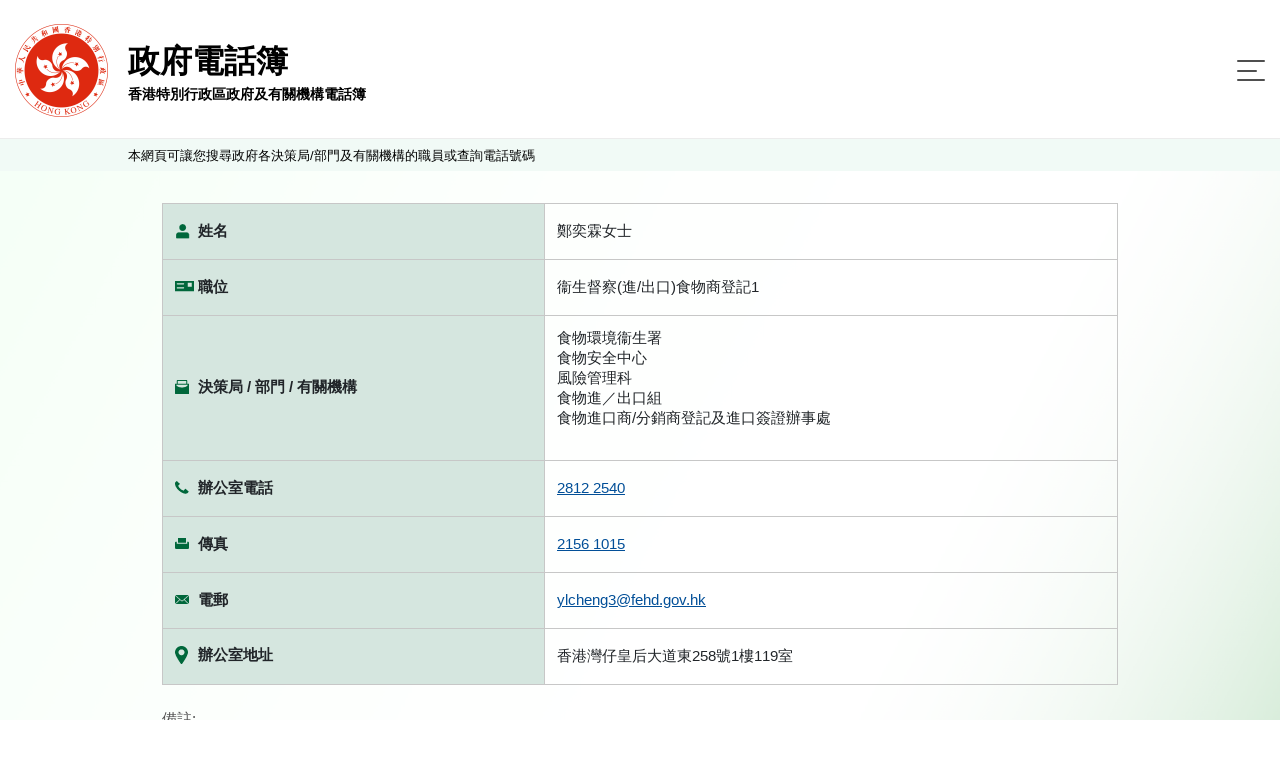

--- FILE ---
content_type: text/html;charset=UTF-8
request_url: https://www.directory.gov.hk/details.jsp?dn=cn%3D1270008756%2Cou%3DFEHD%2Cou%3DPeople%2Co%3DGOVERNMENT%2Cc%3DHK&lang=chi
body_size: 3564
content:








































<!doctype html>
<html lang="zh-hk">


<!-- Common Head -->


<head>
<meta charset="utf-8">

<link rel="icon" type="image/svg" href="/assets/img/gov_favicon.svg">
<meta name="viewport" content="width=device-width, initial-scale=1, shrink-to-fit=no">
<link rel="stylesheet" href="/assets/plugins/bootstrap/css/bootstrap.min.css">

<link rel="stylesheet" href="/assets/css/jquery-ui.css">
<link rel="stylesheet" href="/assets/css/style.css">

<script src="/assets/js/polyfill.min.js"></script>
<script src="/assets/js/jquery-3.5.1.min.js"></script>
<script src="/assets/js/jquery.cookie.js"></script>
<script src="/assets/plugins/bootstrap/js/bootstrap.bundle.min.js"></script>
<script src="/assets/js/jquery.sticky.js"></script>
<script src="/assets/js/jquery-ui.js"></script>
<script src="/assets/js/script.js"></script>
<script src="/assets/js/cso.js"></script>

<script>
	// for icac checking : Email Harvesting Prevention Enhancement
	function confirmEmail(mail)
	{
		if (confirm('注意：基於保安考慮，市民應避免使用電郵舉報貪污。\n(舉報貪污熱線: 2526 6366)\n\n你是否想繼續?'))	
			 window.location = 'mailto:' + mail;
		
	}
	
	function getLangParamsFromLocation () {
		const queryString = window.location.search;
		const urlParams = new URLSearchParams(queryString);
		return urlParams.get('lang');
	}
	
	function appendWithLangSetup (hrefLink, anchor = '') {

		try {
			const lang = getLangParamsFromLocation();
			const hrefLinkArray = hrefLink.split('?');
			const searchParams = new URLSearchParams(hrefLinkArray[1] ? hrefLinkArray[1] : '')
			//searchParams.set('lang', lang ? lang : 'chi');
			
			if(hrefLinkArray[1]) {
				return hrefLinkArray[0] + '?' + searchParams.toString().replace('&','%26') + '&lang=' + (lang ? lang : 'chi') + (anchor ? '#' + anchor : '') ;
			}
			
			return hrefLinkArray[0] + '?lang=' + (lang ? lang : 'chi') + (anchor ? '#' + anchor : '') ;
		}
		catch (ex) {
			return hrefLink;
		}
	}
	
	function visitWithLangSetup (hrefLink, anchor = '') {

		//console.log(hrefLink);
		//console.log(appendWithLangSetup (hrefLink, anchor));

		window.location = appendWithLangSetup (hrefLink, anchor);

		//const newRedirect = document.createElement('a');
        //newRedirect.setAttribute('href', appendWithLangSetup (hrefLink, anchor));
        //document.body.appendChild(newRedirect);
        //newRedirect.click();

	}
		
	function submitFormWithLangSetup (form) {
		
		const lang = getLangParamsFromLocation();
		
		const input = document.createElement("input");
		input.setAttribute("type", "hidden");
		input.setAttribute("name", "lang");
		input.setAttribute("value", lang ? lang : 'chi');
		form.appendChild(input);
	}
	
</script>

<title>
	香港特別行政區政府及有關機構電話簿 - 公務員詳細資料
</title>
</head>
<!-- End Common Head -->

<body>
	<!-- Header -->
	



<div class="offscreen"><a class="scroll-to-id" href="#skipToContent" title="跳至內容">跳至內容</a></div>
<header>
	<div class="container d-flex">
		<div class="logo-title-block d-flex align-items-center">
			<div class="image-block">
				<a href="javascript:visitWithLangSetup('basic_search.jsp?reset_form=yes')" title="香港特別行政區政府及有關機構電話簿">
				<img src="/assets/img/logo.png" alt="香港特別行政區政府及有關機構電話簿"/>
				</a>
			</div>
			<div class="title-block d-flex justify-content-center flex-column">
				<a href="javascript:visitWithLangSetup('basic_search.jsp?reset_form=yes')" title="香港特別行政區政府及有關機構電話簿">
					<div class="d-none d-md-block title">政府電話簿</div>
					<div class="desc">香港特別行政區政府及有關機構電話簿</div>
				</a>
			</div>
		</div>
		<nav class="navbar navbar-expand-custom navbar-light flex-grow-1 justify-content-end">
			<button class="navbar-toggler" type="button" data-toggle="collapse" data-target="#menu-block" aria-controls="menu-block" aria-expanded="false" aria-label="Toggle navigation">
				<span class="navbar-toggler-icon"> <span class="line"></span> <span class="line"></span> <span class="line"></span>
				</span>
			</button>
			<div class="menu-block collapse navbar-collapse justify-content-end flex-wrap" id="menu-block" >
				<button class="navbar-toggler" type="button" data-toggle="collapse" data-target="#menu-block" aria-controls="menu-block" aria-expanded="false" aria-label="Toggle navigation">
					<span class="navbar-toggler-icon"> </span>
				</button>

				<div class="order-lg-1 d-flex align-items-stretch pr-2">
					<div class="language-switch-block">
						<ul class="list-inline mb-0">
							<li class="list-inline-item"><a href="/details.jsp?dn=cn%3D1270008756%2Cou%3DFEHD%2Cou%3DPeople%2Co%3DGOVERNMENT%2Cc%3DHK&lang=eng" title="English">English</a></li>
						</ul>
					</div>
					<div class="change-fontsize-block">
						<ul class="list-inline mb-0">
							<li class="list-inline-item"><a rel="normal" href="#" class="fontsize-normal" title="字型大小：原設定">A</a></li>
							<li class="list-inline-item"><a rel="larger"  href="#" class="fontsize-larger" title="字型大小：較大">A</a></li>
							<li class="list-inline-item"><a rel="largest"  href="#" class="fontsize-largest" title="字型大小：最大">A</a></li>
						</ul>
					</div>
				</div>
				
				<div class="order-lg-2 main-menu-block">
					<ul class="navbar-nav">
						<li class="nav-item active"><a class="nav-link d-flex flex-row flex-xx-column text-lg-center" href="javascript:visitWithLangSetup('basic_search.jsp?reset_form=yes')" title="姓名搜尋"> <span class="image-block"><img src="/assets/img/icon-search-by-name.svg" /></span> <span>姓名搜尋</span>
						</a></li>
						<li class="nav-item"><a class="nav-link d-flex flex-row flex-xx-column text-lg-center" href="javascript:visitWithLangSetup('basic_service.jsp?reset_form=yes')" title="查詢搜尋"> <span class="enquiry image-block"><img src="/assets/img/icon-search-by-enquiry.svg" /></span> <span>查詢搜尋</span>
						</a></li>
						<li class="nav-item"><a class="nav-link d-flex flex-row flex-xx-column text-lg-center" href="https://tel.directory.gov.hk/index_CHI.html?accept_disclaimer=yes" title="電話表"> <span class="full-list image-block"><img src="/assets/img/icon-full-list.svg" /></span> <span>電話表</span>
						</a></li>
					</ul>
				</div>					
							
			</div>
		</nav>
	</div>
</header>
	<!-- End Header -->

	<main role="main" class="flex-grow-1 d-flex flex-column">
		
		<div class="notice-block">			
			<div class="container">本網頁可讓您搜尋政府各決策局/部門及有關機構的職員或查詢電話號碼</div>
		</div>
		<div class="offscreen"><a id="skipToContent" href="#"></a></div>
		<div class="content-container flex-grow-1">
			<div class="container">

				<div class="detail-block">
					<table class="table table-borderless detail-table">
						<tbody>
							<!-- Name -->
							<tr>
								<th>
									<div class="d-flex">
										<div class="detail-image ">
											<img src="assets/img/icon-detail-fullname.svg" class="img-fluid" alt="Responsive image">
										</div>
										<span class="detail-image-label ">姓名</span>
									</div>
								</th>
								<td>
									   鄭奕霖女士<br>
								</td>
							</tr>
							<!-- Name End -->

							<!-- Title -->
							

							
							<tr>
								<th>
									<div class="d-flex">
										<div class="detail-image ">
											<img src="assets/img/icon-detail-posttitle.svg" class="img-fluid" alt="Responsive image">
										</div>
										<span class="detail-image-label">職位</span>
									</div>
								</th>
								<td>衞生督察(進/出口)食物商登記1</td>
							</tr>
							
							<!-- Title End -->


							<!-- Manager Start  -->
							

							
							<!-- Manager End -->

							<!-- Dep Start -->
							<tr>
								<th>
									<div class="d-flex ">
										<div class="detail-image ">
											<img class="bureau" src="assets/img/icon-detail-bureau.svg" class="img-fluid" alt="Responsive image">
										</div>
										<span class="detail-image-label ">決策局 / 部門 / 有關機構</span>
									</div>
								</th>
								<td>
									<div class="d-flex align-items-center">
										食物環境衞生署<br>食物安全中心<br>風險管理科<br>食物進／出口組<br>食物進口商/分銷商登記及進口簽證辦事處<br><br>
									</div>
								</td>
							</tr>
							<!-- Dep End -->
							<!-- Office tel No. Start -->

							
							
							<tr>
								<th>
									<div class="d-flex ">
										<div class="detail-image ">
											<img src="assets/img/icon-detail-officetel.svg" class="img-fluid" alt="Responsive image">
										</div>
										<span class="detail-image-label ">辦公室電話</span>
									</div>
								</th>
								<td>
									<a href='tel:2812 2540'>2812 2540</a><br>

								</td>
							</tr>
							
							<!-- Office tel No. End -->
							<!-- Office Fax No.  -->
							
							
							<tr>
								<th>
									<div class="d-flex ">
										<div class="detail-image ">
											<img src="assets/img/icon-detail-fax.svg" class="img-fluid" alt="Responsive image">
										</div>
										<span class="detail-image-label ">傳真</span>
									</div>
								</th>
								<td>
									<a href='tel:2156 1015'>2156 1015</a><br>
								</td>
							</tr>
							
							<!-- Office Fax No. End -->

							<!-- Gdsnumber Start  -->
							
							
							<!-- Gdsnumber End -->

							<!-- Email -->
							
							
							<tr>
								<th>
									<div class="d-flex">
										<div class="detail-image ">
											<img src="assets/img/icon-detail-email.svg" class="img-fluid" alt="Responsive image">
										</div>
										<span class="detail-image-label ">電郵</span>
									</div>
								</th>
								<td>
									<a href ='mailto:ylcheng3@fehd.gov.hk'>ylcheng3@fehd.gov.hk</a>

								</td>
							</tr>
							
							<!-- Email End -->

							<!-- Office Address -->
							
							<tr>
								<th>
									<div class="d-flex">
										<div class="detail-image ">
											<img src="assets/img/icon-detail-address.svg" class="img-fluid" alt="Responsive image">
										</div>
										<span class="detail-image-label ">辦公室地址</span>
									</div>
								</th>
								<td><span> 香港灣仔皇后大道東258號1樓119室
								</span></td>
							</tr>
							
							<!-- Office Address End -->
							
						</tbody>
					</table>
				</div>

				<div class="content-block mt-4">
					<p>備註:</p>
					<p>
						如果在香港以外地方致電的話，請在電話號碼之前加撥地區號碼「852」（不適用於駐海外辦事處）。 
					</p>
				</div>

				<div class="button-block">
					<button type="back" class="btn btn-style-4" onclick="javascript:history.go(-1);">返回</button>
				</div>

				<!-- Cert -->
				

		
        				
				<div class="d-flex align-items-center certifications">
					<a target="_blank" rel="noopener" title="符合萬維網聯盟有關無障礙網頁設計指引中2A級別的要求" href="http://www.w3.org/WAI/WCAG2AA-Conformance"> <img alt="符合萬維網聯盟有關無障礙網頁設計指引中2A級別的要求" src="/assets/img/logo/wcag2AA.gif">
					</a> <a target="_blank" title="無障礙網頁嘉許計劃" href="http://www.webforall.gov.hk/tc/recognition_scheme"> <img alt="無障礙網頁嘉許計劃" src="/assets/img/logo/WA_Gold_Logo_chi.gif">
					</a>
				</div>
				<!-- End Cert -->
			</div>
		</div>
	</main>
	<!-- Footer -->
	

	<footer class="mt-auto">
		<div class="container">
			<div class="d-flex flex-column flex-md-row">
				<div class="footer-left-block d-flex justify-content-center justify-content-md-start flex-grow-1">
					<div class="footer-menu-block">
						<ul class="list-inline mb-0">
							<li class="list-inline-item"><a href="javascript:visitWithLangSetup('help.jsp')" title="說明">說明</a></li>
							<li class="list-inline-item"><a href="javascript:visitWithLangSetup('disclaimer.jsp')" title="免責聲明">免責聲明</a></li>
							<li class="list-inline-item"><a class="scroll-to-id" href="javascript:visitWithLangSetup('disclaimer.jsp', 'copyright')" title="版權公告">版權公告</a></li>
						</ul>
					</div>
					<div class="flex-md-grow-1 text-md-right text-left">
						查詢電郵 : <a href="mailto:dir_enq@cso.gov.hk">dir_enq@cso.gov.hk</a>
					</div>
				</div>
				<div class="copyright-block text-md-left text-center">Copyright&nbsp;©&nbsp;2021</div>
			</div>
		</div>
	</footer>
	<div class="btn-scroll-container">
		<div class="btn-scroll-top"></div>
	</div>

	<!-- End Footer -->

</body>

</html>





--- FILE ---
content_type: image/svg+xml
request_url: https://www.directory.gov.hk/assets/img/icon-detail-officetel.svg
body_size: -13
content:
<svg xmlns="http://www.w3.org/2000/svg" width="14" height="13" viewBox="0 0 14 13"><g><g><g><path fill="#00673b" d="M1.621.05a.354.354 0 0 1 .25.09l2.837 2.495a.322.322 0 0 1 .023.475L3.313 4.618a.275.275 0 0 0-.058.286c.43 1.136 1.125 2.069 2.08 2.91.956.84 1.98 1.42 3.19 1.728a.298.298 0 0 0 .29-.083l1.418-1.509a.348.348 0 0 1 .49-.022l2.837 2.496a.322.322 0 0 1 .023.474l-1.185 1.261c-.928.644-2.235.68-3.698.233-1.47-.448-3.064-1.377-4.476-2.572C2.813 8.625 1.584 7.165.83 5.675.082 4.2-.189 2.708.222 1.394L1.38.163A.352.352 0 0 1 1.621.05z"/></g></g></g></svg>